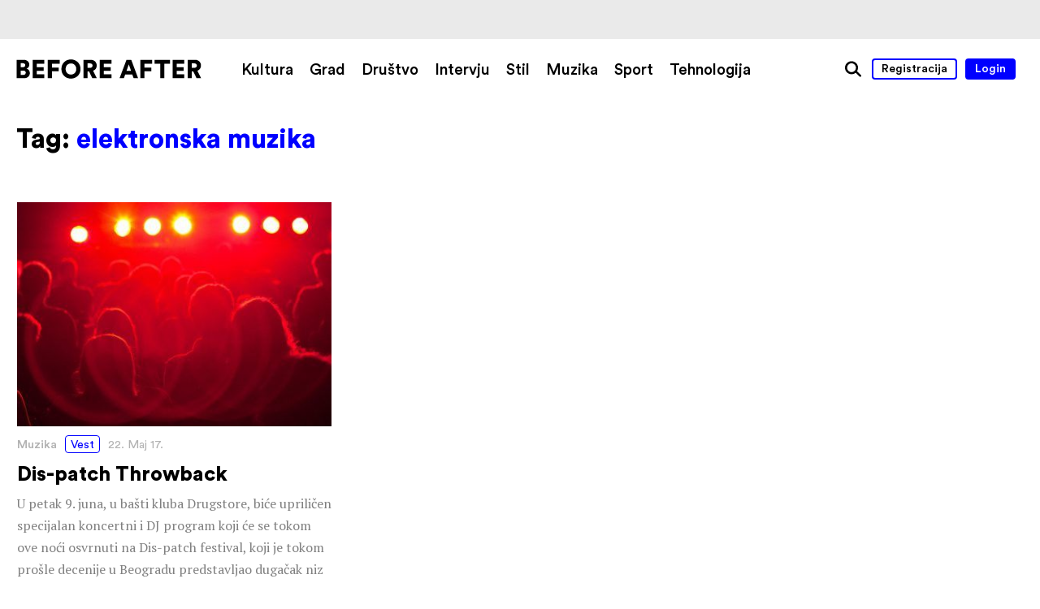

--- FILE ---
content_type: text/javascript
request_url: https://www.beforeafter.rs/wp-content/themes/h-theme/js/base.js?ver=1.0
body_size: 953
content:
(function(){
	$(document).ready(function(e){
		$('html').click(function(){
			$('#search-popup').slideUp(100);
		});

		$('#search-popup').click(function(e){
			e.stopPropagation();
		});

		$('#search-button').on('click', function(e){
			$('#search-popup').slideDown(100);
			$('#search-popup #s').focus();
			return false;
		});

		$('.wp-gallery.slick-gallery').each(function(){ initiliseSlider(this); });
		$('.single-map .slick-gallery').each(function(){ initiliseGallerySlider(this); });

		//newsletter popup
		if($('body.logged-in').length <= 0 && localStorage.getItem('newsletterState') != 'shown') { //show popup if not in localStorage
			$("#newsletter-popup").delay(4000).fadeIn();
		}
		$('#newsletter-popup').click(function(e) { //hide popup on click
			$('#newsletter-popup').fadeOut();
			localStorage.setItem('newsletterState','shown');
		});
		$('#newsletter-popup .text, #newsletter-popup .mailchimp').click(function(e){ //hide popup only if submit clicked
			if(e.target.id != 'mc-embedded-subscribe') {
				e.stopPropagation();
			}
		});

		//get country by IP and hide AD on home page
		// if($('body.home').length > 0) {
		// 	$.get("http://ip-api.com/json", function(response) {
		// 		//console.log(response.country.toLowerCase());
		// 		if(response.country.toLowerCase() != 'serbia') {
		// 			$('.serbia-only *').remove();
		// 		}
		// 	}, "jsonp");
		// }

		//menu
		$('.overlay-menu').css('display', 'table'); //prepare mobile menu

		$('#menu-toggle > div').click(function(e){ //mobile menu ON
			$('.overlay-menu#mobile-menu').addClass('active');
		});

		$('.share-button').click(function(e){ //share menu ON
			$('.overlay-menu#share-menu').addClass('active');
		});

		$('.overlay-menu .close > div').click(function(e){ //close overlay on CLOSE
			$('.overlay-menu').removeClass('active');
		});

		$(document).keyup(function(e){ //close overlay on ESC
			if(e.keyCode == 27){
				$('.overlay-menu').removeClass('active');
				$('#search-popup').hide(100);
			}
		});

		//goto buttons
		$('.goto').click(function(e){
			e.preventDefault();
			scrollToDiv($(this).attr("id"));
		});

		if($.browser.msie && $.browser.version <= 9) //old browser detection
			$('#browser-error.site-notice').addClass('visible');
		else if($.browser.webkit && $.browser.version <= 5)
			$('#browser-error.site-notice').addClass('visible');
		else if($.browser.mozilla && $.browser.version <= 10)
			$('#browser-error.site-notice').addClass('visible');
	});
})();

var waitForFinalEvent = (function(){ //delay engine
	var timers = {};
	return function (callback, ms, uniqueId) {
		if (!uniqueId) uniqueId = "don't call this twice without a uniqueId";
		if (timers[uniqueId]) clearTimeout (timers[uniqueId]);
		timers[uniqueId] = setTimeout(callback, ms);
	};
})();

function initiliseSlider(slider){
	$(slider).slick({
		dots: true,
		infinite: true,
		centerMode: true,
		variableWidth: true,
		adaptiveHeight : true,
	});
};

function initiliseGallerySlider(slider){
	$(slider).slick({
		dots: true,
		infinite: true,
		centerMode: true,
		adaptiveHeight : true,
	});
};

function scrollToDiv(id){
	id = id.replace("goto-", "");
	if($("#"+id).length)
		$('html, body').animate({ scrollTop: $("#"+id).offset().top - 150 }, 'slow');
};

//fb
window.fbAsyncInit = function(){
	FB.init({
		appId      : '1169915589691365',
		xfbml      : true,
		version    : 'v2.4'
	});
};
(function(d, s, id){
	var js, fjs = d.getElementsByTagName(s)[0];
	if (d.getElementById(id)) {return;}
	js = d.createElement(s); js.id = id;
	js.src = "//connect.facebook.net/en_US/sdk.js";
	fjs.parentNode.insertBefore(js, fjs);
}(document, 'script', 'facebook-jssdk'));
